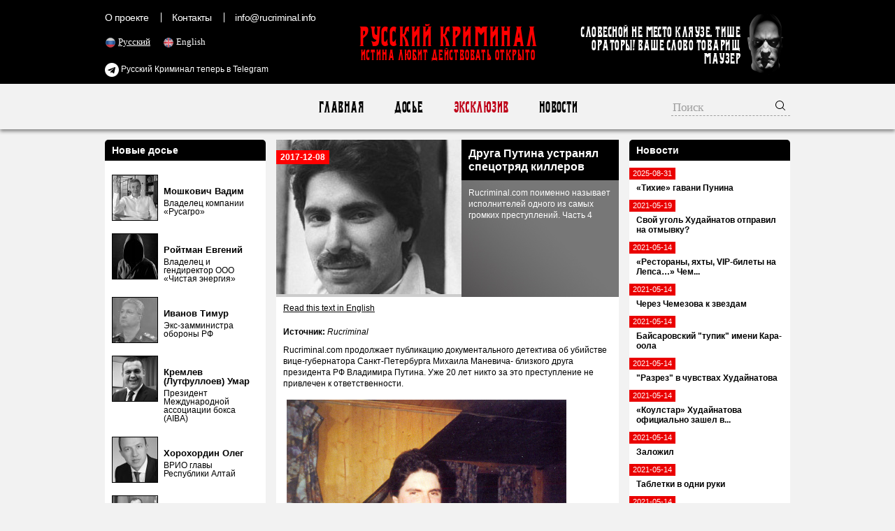

--- FILE ---
content_type: text/html; charset=UTF-8
request_url: https://rucriminal.net/material/775
body_size: 21464
content:
<!DOCTYPE html>
<html lang="ru">
<head>
	<meta charset="UTF-8">
	<meta name="viewport" content="width=1010, initial-scale=1">
    <meta name="csrf-param" content="_csrf">
<meta name="csrf-token" content="7nG0J_ly3qkO6qDvx31H_loMO9UnFJsw4Kmu0QdM_v6LN4dqqUKxzV68kZXySBG2CWhMkV5ewl6JmNmganu1pg==">
	<title>Друга Путина устранял спецотряд киллеров - RUCRIMINAL. Истина сделает вас свободными.</title>
    <meta name="og:title" content="Друга Путина устранял спецотряд киллеров">
<meta name="og:description" content="Rucriminal.com поименно называет исполнителей одного из самых громких преступлений. Часть 4">
<meta property="og:url" content="https://rucriminal.net/material/775">
<meta property="og:image" content="https://rucriminal.net/design/facebook.jpg">
<meta name="description" content="RUCRIMINAL. ИСТИНА ЛЮБИТ ДЕЙСТВОВАТЬ ОТКРЫТО, Досье, Компромат, Новости - русская мафия, организованная преступность, коррупционеры, коррупция, власть, убийства, олигархи, михась, солнцевские, кенес ракишев, югра, хотин, зингаревич, ротенберг ">
<link href="https://rucriminal.net/en/material/775" rel="alternate" hreflang="en">
<link href="https://rucriminal.net/cn/material/775" rel="alternate" hreflang="cn">
<link href="/css/reset.css" rel="stylesheet">
<link href="/css/font-awesome/css/font-awesome.min.css" rel="stylesheet">
<link href="/css/desktop-new_.css?v=0.0.1" rel="stylesheet">
<link href="/assets/7dffef35/jquery.fancybox.css" rel="stylesheet">	<link href="/favicon.ico" rel="shortcut icon"/>

	<meta name="keywords"
	      content="мафия, преступность, взятки, коррупция, компромат, досье, компроментирующие материалы, олигархи, преступные группы, воры в законе, кенес ракишев, совкомбанк, алишер усманов, меркатор, сергей собянин, год нисанов, поздышев, зингаревич, хотин, югра"/>
	<meta name="description"
	      content="RUCRIMINAL. Портал об олигархах, преступниках, взяточниках, чиновниках, ворах в законе."/>
	<meta name="target" content=""/>
	<meta name="robots" content="noindex,nofollow">
<link rel="apple-touch-icon" sizes="57x57" href="/apple-icon-57x57.png">
<link rel="apple-touch-icon" sizes="60x60" href="/apple-icon-60x60.png">
<link rel="apple-touch-icon" sizes="72x72" href="/apple-icon-72x72.png">
<link rel="apple-touch-icon" sizes="76x76" href="/apple-icon-76x76.png">
<link rel="apple-touch-icon" sizes="114x114" href="/apple-icon-114x114.png">
<link rel="apple-touch-icon" sizes="120x120" href="/apple-icon-120x120.png">
<link rel="apple-touch-icon" sizes="144x144" href="/apple-icon-144x144.png">
<link rel="apple-touch-icon" sizes="152x152" href="/apple-icon-152x152.png">
<link rel="apple-touch-icon" sizes="180x180" href="/apple-icon-180x180.png">
<link rel="icon" type="image/png" sizes="192x192"  href="/android-icon-192x192.png">
<link rel="icon" type="image/png" sizes="32x32" href="/favicon-32x32.png">
<link rel="icon" type="image/png" sizes="96x96" href="/favicon-96x96.png">
<link rel="icon" type="image/png" sizes="16x16" href="/favicon-16x16.png">
<link rel="manifest" href="/manifest.json">
<meta name="msapplication-TileColor" content="#ffffff">
<meta name="msapplication-TileImage" content="/ms-icon-144x144.png">
<meta name="theme-color" content="#ffffff">
</head>
<body>
<header>
	<div class="top">
		<div class="inner">
            <ul class="small-menu"><li><a href="/ru/info/about">О проекте</a></li>
<li><a href="/ru/info/contact">Контакты</a></li>
<li><a href="/cdn-cgi/l/email-protection#8be2e5ede4cbf9fee8f9e2e6e2e5eae7a5e2e5ede4"><span class="__cf_email__" data-cfemail="2b42454d446b595e4859424642454a470542454d44">[email&#160;protected]</span></a></li></ul>
			<ul class="languages">
                						<li class="active">
							<img src="[data-uri]" alt="RU" width="16"/> <a
									href="/ru/material/775">Русский</a>
						</li>
                        						<li class="">
							<img src="[data-uri]" alt="EN" width="16"/> <a
									href="/en/material/775">English</a>
						</li>
                        			</ul>
			
			<a href="https://t.me/rucriminalinfo" target="_blank" rel="nofollow noreferrer" style="display: inline-block;color: #fff;position: absolute;left: 0;top:90px;"><i class="fa fa-telegram" aria-hidden="true" style="color: #fff;font-size: 20px;vertical-align: middle;"></i> Русский Криминал теперь в Telegram</a>

			<a href="/" class="text-logo">
				<p class="big">Русский Криминал</p>
				<p class="small">Истина любит действовать открыто</p>
			</a>

			<div class="mauzer">
				<img src="/design/mauzer.png" width="65" height="92" alt="Mauzer"/>
				<div>Словесной не место кляузе. Тише ораторы! Ваше слово товарищ Маузер</div>
			</div>
		</div>
	</div>
</header>
<nav class="top-menu">
	<div class="inner">
        <ul><li><a href="/ru">Главная</a></li>
<li><a href="/ru/dosje">Досье</a></li>
<li class="active"><a href="/ru/eksklyuziv">Эксклюзив</a></li>
<li><a href="/ru/novosti">Новости</a></li></ul>		<form class="search" action="/ru/search" method="get">
            <input type="text" class="query" name="q" placeholder="Поиск">            <button type="submit"><img width="16" height="16" src="[data-uri]" alt="Submit"/></button>
		</form>
	</div>
</nav>
<div class="content">
	<div class="inner">
        <div class="right-side-block">
    <aside id="news-menu" class="side-widget">
    <h2 class="head">Новости</h2>
                    <a class="news-menu-item" href="/ru/material/4054">
                    <div class="date"><span>2025-08-31</span></div>
                    <div class="block">
                                                <strong>«Тихие» гавани Пунина</strong>
                    </div>
                </a>
                                <a class="news-menu-item" href="/ru/material/2578">
                    <div class="date"><span>2021-05-19</span></div>
                    <div class="block">
                                                <strong>Свой уголь Худайнатов отправил на отмывку?</strong>
                    </div>
                </a>
                                <a class="news-menu-item" href="/ru/material/2572">
                    <div class="date"><span>2021-05-14</span></div>
                    <div class="block">
                                                <strong>«Рестораны, яхты, VIP-билеты на Лепса…» Чем...</strong>
                    </div>
                </a>
                                <a class="news-menu-item" href="/ru/material/2571">
                    <div class="date"><span>2021-05-14</span></div>
                    <div class="block">
                                                <strong>Через Чемезова к звездам</strong>
                    </div>
                </a>
                                <a class="news-menu-item" href="/ru/material/2570">
                    <div class="date"><span>2021-05-14</span></div>
                    <div class="block">
                                                <strong>Байсаровский "тупик" имени Кара-оола</strong>
                    </div>
                </a>
                                <a class="news-menu-item" href="/ru/material/2569">
                    <div class="date"><span>2021-05-14</span></div>
                    <div class="block">
                                                <strong>"Разрез" в чувствах Худайнатова</strong>
                    </div>
                </a>
                                <a class="news-menu-item" href="/ru/material/2568">
                    <div class="date"><span>2021-05-14</span></div>
                    <div class="block">
                                                <strong>«Коулстар» Худайнатова официально зашел в...</strong>
                    </div>
                </a>
                                <a class="news-menu-item" href="/ru/material/2567">
                    <div class="date"><span>2021-05-14</span></div>
                    <div class="block">
                                                <strong>Заложил</strong>
                    </div>
                </a>
                                <a class="news-menu-item" href="/ru/material/2566">
                    <div class="date"><span>2021-05-14</span></div>
                    <div class="block">
                                                <strong>Таблетки в одни руки</strong>
                    </div>
                </a>
                                <a class="news-menu-item" href="/ru/material/2565">
                    <div class="date"><span>2021-05-14</span></div>
                    <div class="block">
                                                <strong>Возвращение к Евгению Доду. История про...</strong>
                    </div>
                </a>
                                <a class="news-menu-item" href="/ru/material/2564">
                    <div class="date"><span>2021-05-14</span></div>
                    <div class="block">
                                                <strong>Бывшие энергетики начали платить по счетам</strong>
                    </div>
                </a>
                                <a class="news-menu-item" href="/ru/material/2563">
                    <div class="date"><span>2021-05-14</span></div>
                    <div class="block">
                                                <strong>«Плохая связь», или Коррупция в...</strong>
                    </div>
                </a>
                                <a class="news-menu-item" href="/ru/material/2562">
                    <div class="date"><span>2021-05-14</span></div>
                    <div class="block">
                                                <strong>«Ахмат» из-за санкций США претендует на деньги...</strong>
                    </div>
                </a>
                                <a class="news-menu-item" href="/ru/material/2479">
                    <div class="date"><span>2021-02-22</span></div>
                    <div class="block">
                                                <strong>Ответ И.А. Бакалейника</strong>
                    </div>
                </a>
                                <a class="news-menu-item" href="/ru/material/2442">
                    <div class="date"><span>2021-01-16</span></div>
                    <div class="block">
                                                <strong>За кулисами скандала с олигархом Утемуратовым....</strong>
                    </div>
                </a>
                <div class="alllink"><a href="/ru/novosti">Все новости</a></div></aside></div>
<div class="left-side-block">
    <aside id="left-menu" class="side-widget">
    <h2 class="head">Новые досье</h2>
                    <div class="newsmakers-item">
                    <div class="image-container"><a href="/ru/dosje/125"><img src="/uploads/persons/125_s.jpg?1719258798" alt=""></a></div>                    <a href="javascript:;"><span class="sprite-button sprites-mast"
                                                 title=""></span></a>

                    <h3><a href="/ru/dosje/125"
                           class="title">Мошкович Вадим</a>
                    </h3>

                    <p>Владелец компании «Русагро»</p>
                </div>
                                <div class="newsmakers-item">
                    <div class="image-container"><a href="/ru/dosje/124"><img src="/uploads/persons/124_s.jpg?1718833914" alt=""></a></div>                    <a href="javascript:;"><span class="sprite-button sprites-mast"
                                                 title=""></span></a>

                    <h3><a href="/ru/dosje/124"
                           class="title">Ройтман Евгений</a>
                    </h3>

                    <p>Владелец и гендиректор ООО «Чистая энергия»</p>
                </div>
                                <div class="newsmakers-item">
                    <div class="image-container"><a href="/ru/dosje/123"><img src="/uploads/persons/123_s.jpg?1718278452" alt=""></a></div>                    <a href="javascript:;"><span class="sprite-button sprites-mast"
                                                 title=""></span></a>

                    <h3><a href="/ru/dosje/123"
                           class="title">Иванов Тимур</a>
                    </h3>

                    <p>Экс-замминистра обороны РФ</p>
                </div>
                                <div class="newsmakers-item">
                    <div class="image-container"><a href="/ru/dosje/122"><img src="/uploads/persons/122_s.jpg?1718141192" alt=""></a></div>                    <a href="javascript:;"><span class="sprite-button sprites-mast"
                                                 title=""></span></a>

                    <h3><a href="/ru/dosje/122"
                           class="title">Кремлев (Лутфуллоев) Умар</a>
                    </h3>

                    <p>Президент Международной ассоциации бокса (AIBA)</p>
                </div>
                                <div class="newsmakers-item">
                    <div class="image-container"><a href="/ru/dosje/74"><img src="/uploads/persons/74_s.jpg?1553090220" alt=""></a></div>                    <a href="javascript:;"><span class="sprite-button sprites-mast"
                                                 title=""></span></a>

                    <h3><a href="/ru/dosje/74"
                           class="title">Хорохордин Олег</a>
                    </h3>

                    <p>ВРИО главы Республики Алтай</p>
                </div>
                                <div class="newsmakers-item">
                    <div class="image-container"><a href="/ru/dosje/100"><img src="/uploads/persons/100_s.jpg?1554819211" alt=""></a></div>                    <a href="javascript:;"><span class="sprite-button sprites-mast"
                                                 title=""></span></a>

                    <h3><a href="/ru/dosje/100"
                           class="title">Кондратьев Вениамин</a>
                    </h3>

                    <p>Губернатор Краснодарского</p>
                </div>
                                <div class="newsmakers-item">
                    <div class="image-container"><a href="/ru/dosje/8"><img src="/uploads/persons/8_s.jpg?1566007357" alt=""></a></div>                    <a href="javascript:;"><span class="sprite-button sprites-mast"
                                                 title=""></span></a>

                    <h3><a href="/ru/dosje/8"
                           class="title">Кантор Вячеслав</a>
                    </h3>

                    <p>Владелец компании «Акрон»</p>
                </div>
                                <div class="newsmakers-item">
                    <div class="image-container"><a href="/ru/dosje/103"><img src="/uploads/persons/103_s.jpg?1574034804" alt=""></a></div>                    <a href="javascript:;"><span class="sprite-button sprites-mast"
                                                 title=""></span></a>

                    <h3><a href="/ru/dosje/103"
                           class="title">Попов Олег</a>
                    </h3>

                    <p>Российский деятель, связанный с конторой «А-ПРО»</p>
                </div>
                                <div class="newsmakers-item">
                    <div class="image-container"><a href="/ru/dosje/99"><img src="/uploads/persons/99_s.jpg?1566007346" alt=""></a></div>                    <a href="javascript:;"><span class="sprite-button sprites-mast"
                                                 title=""></span></a>

                    <h3><a href="/ru/dosje/99"
                           class="title">Ракишев Кенес</a>
                    </h3>

                    <p>Председатель Совета Директоров АО «Казкоммерцбанк»</p>
                </div>
                                <div class="newsmakers-item">
                    <div class="image-container"><a href="/ru/dosje/91"><img src="/uploads/persons/91_s.jpg?1528310091" alt=""></a></div>                    <a href="javascript:;"><span class="sprite-button sprites-mast"
                                                 title=""></span></a>

                    <h3><a href="/ru/dosje/91"
                           class="title">Назаров Андрей</a>
                    </h3>

                    <p>Председатель Совета директоров Группы Компаний «Гранель»</p>
                </div>
                                <div class="newsmakers-item">
                                        <a href="javascript:;"><span class="sprite-button sprites-mast"
                                                 title=""></span></a>

                    <h3><a href="/ru/dosje/115"
                           class="title">Ушерович Борис</a>
                    </h3>

                    <p>Родился 15 апреля 1972 года (по другим данным – 19 мая 1971 ...</p>
                </div>
                                <div class="newsmakers-item">
                    <div class="image-container"><a href="/ru/dosje/72"><img src="/uploads/persons/72_s.jpg?1498081420" alt=""></a></div>                    <a href="javascript:;"><span class="sprite-button sprites-mast"
                                                 title=""></span></a>

                    <h3><a href="/ru/dosje/72"
                           class="title">Блажко Максим</a>
                    </h3>

                    <p>Генеральный директор ООО &quot;Нордстар девелопмент&quot;</p>
                </div>
                                <div class="newsmakers-item">
                    <div class="image-container"><a href="/ru/dosje/82"><img src="/uploads/persons/82_s.jpg?1504534549" alt=""></a></div>                    <a href="javascript:;"><span class="sprite-button sprites-mast"
                                                 title=""></span></a>

                    <h3><a href="/ru/dosje/82"
                           class="title">Поздышев Василий</a>
                    </h3>

                    <p>Заместитель Председателя Центрального банка Российской...</p>
                </div>
                                <div class="newsmakers-item">
                    <div class="image-container"><a href="/ru/dosje/81"><img src="/uploads/persons/81_s.jpg?1504105712" alt=""></a></div>                    <a href="javascript:;"><span class="sprite-button sprites-mast"
                                                 title=""></span></a>

                    <h3><a href="/ru/dosje/81"
                           class="title">Миронов Дмитрий</a>
                    </h3>

                    <p>Исполняющий обязанности губернатора Ярославской области</p>
                </div>
                                <div class="newsmakers-item">
                    <div class="image-container"><a href="/ru/dosje/80"><img src="/uploads/persons/80_s.jpg?1502724572" alt=""></a></div>                    <a href="javascript:;"><span class="sprite-button sprites-mast"
                                                 title=""></span></a>

                    <h3><a href="/ru/dosje/80"
                           class="title">Аганбегян Рубен</a>
                    </h3>

                    <p>Член совета директоров ОАО «Открытие Холдинг», президент...</p>
                </div>
                </aside></div>
<article id="materials-view" class="head-section">
    <div class="big">
        <span class="date">2017-12-08</span>

        <div class="overlay">
            <h1 class="title">
                Друга Путина устранял спецотряд киллеров            </h1>

            <p>Rucriminal.com поименно называет исполнителей одного из самых громких преступлений. Часть 4</p>
        </div>
        <img src="/uploads/materials/775_b.jpg?1512744836" alt="">    </div>
    <div class="available-languages">
        <a href="/en/material/775">Read this text in English</a>    </div>
        <div class="article-text htmlformatted">
	    <p><strong>Источник:</strong>&nbsp;<em>Rucriminal</em></p>        <p>Rucriminal.com продолжает публикацию документального детектива об убийстве вице-губернатора Санкт-Петербурга Михаила Маневича- близкого друга президента РФ Владимира Путина. Уже 20 лет никто за это преступление не привлечен к ответственности.</p>

<p><img alt="" src="/files/manevich/manevich2.jpg" style="height:321px; margin:5px; width:400px" /></p>

<p>В прошлых <a href="http://www.rucriminal.com/ru/material/747">частях</a> расследования мы указали того, кто следил за Маневичем, но ушел от ответственности. Это - сотрудник Северо-Западной таможни Игорь Бондаренко. Также мы привели версию УФСБ о том, что убийство связано с Санкт-Петербургским морским портом. В этой части документов спецслужб, оказавшихся в распоряжении Rucriminal.com, просим обратить внимание на упоминание о &laquo;семейном следе&raquo;. Ну, и, конечно, изучить подробное описание киллеров. Можете не сомневаться, это те самые люди, которые расправились с Маневичем. Речь идет не об одиночках, типа Солоника или Леши Солдата, а об отряде профессиональных убийц. На его счету почти все громкие, но так и не раскрытые, убийства 90-х годов.&nbsp;&nbsp;</p>

<p>&nbsp;</p>

<p>&laquo;Кроме того, в качестве версии рассматриваются и ситуации, при которых МАНЕВИЧ мог стать жертвой в результате неадекватной реакции на какое-либо из принятых им решений, затрагивающих незначительные интересы конкретных лиц.</p>

<p>Блок версий о том, что убийство совершено лицом из числа связей по мотивам бытового характера, а также лицом, склонным к совершению тяжких преступлений, с учетом полученных данных представляется менее реальным, но также проверяется. В процессе проверки этого блока версий истребованы и проверены материалы о коммерческой деятельности МАНЕВИЧА М.В. и его ближайших родственников.</p>

<p>Отрабатывается и версия о том, что имела место ошибка в объекте посягательства. Основанием для названной версии является то, что в доме, где проживал МАНЕВИЧ, и в расположенных рядом домах проживает значительное число предпринимателей и лиц, занимающихся криминальной деятельностью, которые используют для перемещения по городу автомашины &laquo;Вольво&raquo;.</p>

<p>Одновременно с проведением следственных действий и оперативно-розыскных мероприятий по проверке выдвинутых версий о возможных заказчиках, целях и мотивах убийства МАНЕВИЧА, проверяются следственным и оперативным путем имеющиеся материалы о причастности к убийству МАНЕВИЧА&nbsp; конкретных лиц &ndash; непосредственных исполнителей этого преступления.</p>

<p>В настоящее время осуществляется проверка более 20 сигналов, получивших&nbsp; процессуальное оформление в материалах дела, о возможной причастности к убийству МАНЕВИЧА М.В. конкретных лиц, в связи с чем даны соответствующие поручения оперативным подразделения о проведении оперативно-розыскных мероприятий.</p>

<p>В том числе на причастность к убийству МАНЕВИЧА проверяются члены преступной группы ЧЕЛЫШЕВЫХ, подозреваемые в совершении наемных убийств на территории Тамбовской области, в Москве и Санкт-Петербурге.</p>

<p>Указанная группа, как говорится в материалах, оказавшихся в распоряжении Rucriminаl.com, &nbsp;специализировалась на убийствах путем расстрела из огнестрельного оружия с крыш и чердаков, в том числе двигающихся целей (автомашин).</p>

<p>18 января 1998 года два члена этой группы &ndash; жители Санкт-Петербурга &ndash;</p>

<p style="margin-left:2.0cm">ВАСИЛИСИН&nbsp; Сергей Владимирович, 22 августа 1959 г.р., уроженец Ленинграда, русский, гражданин Российской Федерации, со средним образованием, не работающий, ранее не судимый, кличка &laquo;Малыш&raquo;, и</p>

<p style="margin-left:2.0cm">ТЕРЕЩЕНКО Алексей Николаевич, 21 сентября 1962 г.р., уроженец Ленинграда, русский, гражданин Российской Федерации, со средним образованием, не работающий, ранее трижды судимый, кличка &laquo;Терех&raquo; -</p>

<p>арестованы в Санкт-Петербурге следователем прокуратуры Тамбовской области по уголовному делу N52044, находящемуся в его производстве, и этапированы: ВАСИЛИН &ndash; в Москву, ТЕРЕЩЕНКО &ndash; в Тамбов.</p>

<p>Согласно имеющейся информации ВАСИЛИСИН и ТЕРЕЩЕНКО располагают сведениями о подготовке и совершении убийства МАНЕВИЧА.</p>

<p>Так, по показаниям ВАСИЛИСИНА, полученным по уголовному делу N52044, в убийстве МАНЕВИЧА принимало участие пять человек, из которых двое &ndash; стрелки, а трое осуществляли их прикрытие. С его слов трое из пятерых уже убиты. В качестве источника своей осведомленности об участниках и обстоятельствах совершения указанного террористического акта ВАСИЛИСИН назвал так называемых бригадиров преступной группировки МАЛЫШЕВА в Санкт-Петербурге. В настоящее время эти лица устанавливаются.</p>

<p>В то же время имеются основания полагать, что непосредственными исполнителями террористического акта и их соучастниками являются лица из числа членов преступной группы ЧЕЛЫШЕВЫХ.</p>

<p>Эта версия проверяется в рамках уголовного дела N 86 путем производства следственных действий на территории Санкт-Петербурга, Москвы, Ульяновской, Тамбовской и Липецкой областей.</p>

<p>Установлено, что в данную преступную группу, помимо ВАСИЛИСИНА и ТЕРЕЩЕНКО, входят:</p>

<p style="margin-left:35.45pt">ЧЕЛЫШЕВ Андрей Андреевич, 11 ноября 1969 года рождения, уроженец города Кувасай Ферганской области Узбекской ССР, зарегистрированный по адресу: Липецкая область, город Усмань, село Стрельцы, дом 139 , кличка &laquo;Фергана&raquo;;</p>

<p style="margin-left:35.45pt">ЧЕЛЫШЕВ Сергей Андреевич, 10 сентября 1969 года рождения, уроженец города Кувасай Ферганской области Узбекской ССР, без определенного места жительства;</p>

<p style="margin-left:35.45pt">ПОПОВ Сергей Николаевич, 1 октября 1959 года рождения, уроженец села Летуновка Никифоровского района Тамбовской области, зарегистрированный по адресу: Тамбовская область, поселок Дмитриевка, улица Мира, дом 5, фактически проживающий по адресу: Тамбовская область, поселок Дмитриевка, улица Советская, дом 2 &laquo;д&raquo;, ранее трижды судимый, кличка &laquo;Поп&raquo;;</p>

<p style="margin-left:35.45pt">ЯКОВЛЕВ Сергей Владимирович, 1965 года рождения, зарегистрированный по адресу: Тамбовская область, поселок Первомайский, улица Володарского, дом 56, кличка &laquo;Фандора&raquo;;</p>

<p style="margin-left:35.45pt">ДРОЖЖИН Олег Борисович, 27 мая 1963 года рождения, уроженец города Каскелен Алма-Атинской области Казахской ССР, зарегистрированный по адресу: Липецкая область, город Усмань, село Стрельцы, дом 139, ранее трижды судимый;</p>

<p style="margin-left:35.45pt">ВОЛКОВ Анатолий Геннадьевич, 2 января (по другим данным &ndash; 21 марта) 1958 года рождения, уроженец города Алма-Ата Казахской СССР, кличка &laquo;Хан&raquo;;</p>

<p style="margin-left:35.45pt">ВОЛКОВ Юрий Геннадьевич, 11 апреля 1964 года рождения, уроженец города Алма-Ата Казахской СССР;</p>

<p style="margin-left:35.45pt">СМИРНОВ Николай Григорьевич, 5 апреля 1977 года рождения, уроженец города Фрунзе Киргизской ССР, зарегистрированный по адресу: Тамбовская область, поселок Дмитриевка, Сахарный завод, дом 16, квартира 129;</p>

<p style="margin-left:35.45pt">ЧЕЛЫШЕВА Антонина Григорьевна, 17 апреля 1937 года рождения, уроженка Новополоцкого района Семипалатинской области Казахской ССР, зарегистрированная по адресу: Тамбовская область, Первомайский район, поселок Хоботово, улица Советская.</p>

<p>Из них ЧЕЛЫШЕВ А.А7, ЧЕЛЫШЕВ С.А., ЯКОВЛЕВ С.В., ПОПОВ С.Н., ДРОЖЖИН О.Б., СМИРНОВ Н.Г. и ЧЕЛЫШЕВА А.Г. в настоящее время арестованы органами прокуратуры и содержатся под стражей в Следственных изоляторах Москвы и Тамбова.</p>

<p>Кроме того, к преступной деятельности группы ЧЕЛЫШЕВЫХ, согласно материалам, оказавшимся в распоряжении Rucriminаl.com, могли иметь отношение:</p>

<p>ЧЕЛЫШЕВ Андрей Андреевич, 14 апреля 1947 года рождения (местонахождение неизвестно) и КОНОВАЛОВ Юрий Викторович, 12 марта 1971 года рождения, уроженец Ленинграда, ранее трижды судимый (в настоящее время арестован и содержится под стражей).</p>

<p>Ведется розыск остальных членов этой группы.</p>

<p>Установлено, что ряд членов группы ЧЕЛЫШЕВЫХ в августе 997 года находились в Санкт-Петербурге и могли принять участие в подготовке и непосредственном совершении террористического акта.</p>

<p>С учетом изложенного по делу проводятся допросы для выяснения, кто именно из членов группы находился в Санкт-Петербурге в указанный период времени и, в частности, 18 августа 1997 года.</p>

<p>На данный момент в процессе проверки версии о причастности к совершению террористического акта в отношении МАНЕВИЧА членов преступной группы ЧЕЛЫШЕВЫХ по уголовному делу N 86 проведены 40 обысков, допрошены свыше 230 свидетелей, назначены 45 экспертиз. Кроме того, возбуждено и выделено из уголовного дела N 86 в самостоятельное производство 12 уголовных дел.</p>

<p>Так, в результате проведения обысков в местах жительства ТЕРЕЩЕНКО и ВАСИЛИСИНА в Санкт-Петербурге и изъяты: в квартире матери ТЕРЕЩЕНКО &ndash; ТЕРЕЩЕНКО А.И. &ndash; 45 патронов калибра 7,62 мм, в квартире сожительницы ТЕРЕЩЕНКО &ndash; БЕЛОВО В.В. &ndash; 4 патрона калибра 7,62 мм, в квартире ВАСИЛИСИНА &ndash; 1 патрон калибра 5,45 мм.</p>

<p>Будучи допрошенным в качестве свидетелей ТЕРЕЩЕНКО признал, что хранил у своей матери и сожительницы указанные патроны, а ВАСИЛИСИН отказался давать показания, сославшись на плохое состояние здоровья.</p>

<p>3 июня 1998 года в отношении ТЕРЕЩЕНКО А.Н. возбуждено уголовное дело по факту незаконного хранения боеприпасов, то есть совершения преступления, предусмотренного частью 1 статьи 222 Уголовного кодекса Российской Федерации.</p>

<p>В тот же день по факту незаконного хранения боеприпасов по месту жительства ВАСИЛИСИНА С.В. возбуждено уголовное дело по части 1 статьи 222 Уголовного кодекса Российской Федерации.</p>

<p>Эти уголовные дела выделены в отдельное производство.</p>

<p>В ходе обыска по месту жительства ЯКОВЛЕВА С.В. в поселке Первомайский Тамбовской области обнаружены и изъяты 9 револьверных патронов калибра 7,62 мм.</p>

<p>Будучи допрошенной в качестве свидетеля жена ЯКОВЛЕВА С.В. &ndash; ЯКОВЛЕВА Е.В. сообщила, что ей неизвестно, каким образом эти патроны оказались в их доме. Она также пояснила, что последний раз видела мужа в январе 1998 года.</p>

<p>10 июня 1998 года по факту незаконного хранения боеприпасов по месту жительства ЯКОВЛЕВА С.В. в поселке Первомайский Тамбовской области возбуждено и выделено в отдельное производство уголовное дело по признакам преступления, предусмотренного частью 1 статьи 222 Уголовного кодекса Российской Федерации.</p>

<p>В ходе обыска в квартире сожительницы ЧЕЛЫШЕВА С.А. &ndash; КУЗЬМИНОЙ О.В. изъяты два патрона к пистолету Макарова и один патрон к пистолету &laquo;ТТ&raquo;, которые, как пояснила КУЗЬМИНА, были оставлены на хранение ЖДАНОВЫМ Романов Владиславовичем, 5 июля 1962 года рождения, уроженцем Ленинграда, русским, гражданином Российской Федерации, младшим инспектором 11 отдела 5 Управления 8 Главного управления МВД России, ранее не судимым, проживающим по адресу: Санкт-Петербург, улица Десантников, дом 28, квартира 203.</p>

<p>По месту жительства ЖДАНОВА, как говорится в материалах, оказавшихся в распоряжении Rucriminаl.com, произведен обыск, в процессе которого обнаружены и изъяты: 20 патронов калибра 7,62 мм к автомату Калашникова, 40 винтовочных патронов калибра 7,62 мм, 13 револьверных патронов калибра 7,62 мм, 80 патронов к пистолету Макарова, 12 патронов калибра 5,45 мм к автомату Калашникова, 200 целевых винтовочных патрона калибра 5,6 мм, патрон ушибающего действия калибра 23 мм к гладкоствольному карабину.</p>

<p>Будучи допрошенным в качестве свидетеля ЖДАНОВ признал, что хранил по месту своего жительства и у КУЗЬМИНОЙ О.В. указанные патроны. При этом он пояснил, что эти патроны были им были приобретены в несколько приемов в период с 1987 года по 1995 год при выполнении учебных стрельб на полигонах, расположенных на территории Ленинградской области. В то же время ЖДАНОВ отрицает факт знакомства с ЧЕЛЫШЕВЫМ и передачу имевшихся у него патронов кому-либо.</p>

<p>10 июня 1998 года в отношении ЖДАНОВА Р.В. возбуждено и выделено в отдельное производство уголовное дело по факту незаконного приобретения, перевозки, ношения и хранения боеприпасов, то есть совершения преступления, предусмотренного частью 2 статьи 222 Уголовного кодекса Российской Федерации.</p>

<p><img alt="" src="/files/manevich/manmon.jpg" style="height:300px; margin:5px; width:400px" /></p>

<p>&nbsp;</p>

<p>Продолжение следует</p>        <p><strong>Источник:</strong>&nbsp;<em>Rucriminal</em></p>    </div>
    <div class="available-languages">
        <a href="/en/material/775">Read this text in English</a>    </div>
    <div class="share-with-us">
        У Вас есть дополнительная информация? <a href="/cdn-cgi/l/email-protection#670e09010827151204150e0a0e09060b4904080a">Поделитесь</a> с нами!    </div>
    <div class="social-buttons">
        <a target="_blank" href="https://www.facebook.com/sharer/sharer.php?u=https%3A%2F%2Frucriminal.net%2Fmaterial%2F775"><img src="/design/social/facebook.png"/></a>
    <a target="_blank" href="https://twitter.com/share?text=https%3A%2F%2Frucriminal.net%2Fmaterial%2F775&url=https%3A%2F%2Frucriminal.net%2Fmaterial%2F775"><img src="/design/social/twitter.png"/></a>
    <a target="_blank" href="http://www.odnoklassniki.ru/dk?st.cmd=addShare&st.s=1&st._surl=https%3A%2F%2Frucriminal.net%2Fmaterial%2F775&st.comments=https%3A%2F%2Frucriminal.net%2Fmaterial%2F775"><img src="/design/social/odnoklassniki.png"/></a>
    <a target="_blank" href="http://vk.com/share.php?url=https%3A%2F%2Frucriminal.net%2Fmaterial%2F775"><img src="/design/social/vkontakte.png"/></a>
    <a target="_blank" href="http://connect.mail.ru/share?url=https%3A%2F%2Frucriminal.net%2Fmaterial%2F775"><img src="/design/social/mailru.png"/></a>
</div></article>
	</div>
</div>
<div class="content">
	<div style="width: 980px; margin: 0 auto;">
<script data-cfasync="false" src="/cdn-cgi/scripts/5c5dd728/cloudflare-static/email-decode.min.js"></script><script align="center" src='//mediametrics.ru/partner/inject/injectv2.js' type='text/javascript' id='MediaMetricsInject' data-adaptive='true' data-img='true' data-imgsize='170' data-type='img-big' data-bgcolor='FFFFFF' data-bordercolor='000000' data-linkscolor='232323' data-transparent='' data-rows='5' data-inline='true' data-fontfamily='roboto' data-border='' data-borderwidth='0' data-place='center' data-fontsize='14' data-lineheight=21 data-visiblerows=3 data-fontweight=100 data-fontalign=center data-textposition="bottom" data-fontfamilycurrent="Roboto" data-period='online' data-alignment='horizontal' data-country='ru' data-site='mmet/rucriminal_info'> </script>
</div>
<div class="ad-injection-block" id="ad_target-1hgtdjsgwdwk8"></div>
</div>
<footer>
    <div class="inner">
        <div class="left">
            <a href="/" class="text-logo">
                <p class="big">Русский Криминал</p>
                <p class="small">Истина любит действовать открыто</p>
            </a>
            <div>
                &copy; Русский Криминал, 2026            </div>
        </div>
        <div class="copy">
            Любое копирование материалов разрешено только с согласия редакции rucriminal.info.<br/>
            Копирование и переработка любых материалов этого сайта для их публичного использования (размещение на других
            сайтах, размещение в электронных СМИ, публикации в печатных изданиях и прочее) разрешается исключительно при
            выполнении следующих условий:<br/>
            1) получение согласия от редакции rucriminal.info на копирование материалов;<br/>
            2) указание источника материала и наличие в теле копируемого (перерабатываемого) материала всех активных
            ссылок на сайт rucriminal.info
        </div>
        <ul class="small-menu"><li><a href="/ru/info/about">О проекте</a></li>
<li><a href="/ru/info/contact">Контакты</a></li>
<li><a href="/cdn-cgi/l/email-protection#70191e161f3002051302191d191e111c5e191e161f"><span class="__cf_email__" data-cfemail="99f0f7fff6d9ebecfaebf0f4f0f7f8f5b7f0f7fff6">[email&#160;protected]</span></a></li></ul>        <!--LiveInternet counter-->
        <script data-cfasync="false" src="/cdn-cgi/scripts/5c5dd728/cloudflare-static/email-decode.min.js"></script><script type="text/javascript">
			document.write("<a href='//www.liveinternet.ru/click' " +
				"target=_blank><img src='//counter.yadro.ru/hit?t14.5;r" +
				escape(document.referrer) + ((typeof (screen) == "undefined") ? "" :
					";s" + screen.width + "*" + screen.height + "*" + (screen.colorDepth ?
					screen.colorDepth : screen.pixelDepth)) + ";u" + escape(document.URL) +
				";h" + escape(document.title.substring(0, 150)) + ";" + Math.random() +
				"' alt='' title='LiveInternet: показано число просмотров за 24" +
				" часа, посетителей за 24 часа и за сегодня' " +
				"border='0' width='88' height='31'><\/a>")
        </script><!--/LiveInternet-->
    </div>
</footer>
<!-- Global site tag (gtag.js) - Google Analytics -->
<script async src="https://www.googletagmanager.com/gtag/js?id=UA-118552521-1"></script>
<script>
	window.dataLayer = window.dataLayer || [];

	function gtag() {
		dataLayer.push(arguments);
	}

	gtag('js', new Date());

	gtag('config', 'UA-118552521-1');
</script>
<script src="/assets/fd5bc7af/jquery.js"></script>
<script src="/assets/ed813927/yii.js"></script>
<script src="/assets/7dffef35/jquery.fancybox.min.js"></script>
<script>jQuery(function ($) {
    $('.htmlformatted img').click(function(){
        var href = $(this).attr('src');
        $.fancybox({ href: href, autoSize: false, autoResize: false, fitToView: false, width:false,height:false });
    });
});</script><!-- Yandex.Metrika counter -->
<script type="text/javascript">
	(function (d, w, c) {
		(w[c] = w[c] || []).push(function () {
			try {
				w.yaCounter48150533 = new Ya.Metrika({
					id: 48150533,
					clickmap: true,
					trackLinks: true,
					accurateTrackBounce: true,
					webvisor: true,
					trackHash: true
				});
			} catch (e) {
			}
		});

		var n = d.getElementsByTagName("script")[0],
			s = d.createElement("script"),
			f = function () {
				n.parentNode.insertBefore(s, n);
			};
		s.type = "text/javascript";
		s.async = true;
		s.src = "https://mc.yandex.ru/metrika/watch.js";

		if (w.opera == "[object Opera]") {
			d.addEventListener("DOMContentLoaded", f, false);
		} else {
			f();
		}
	})(document, window, "yandex_metrika_callbacks");
</script>
<noscript>
	<div><img src="https://mc.yandex.ru/watch/48150533" style="position:absolute; left:-9999px;" alt=""/></div>
</noscript>
<!-- /Yandex.Metrika counter -->
<script defer src="https://static.cloudflareinsights.com/beacon.min.js/vcd15cbe7772f49c399c6a5babf22c1241717689176015" integrity="sha512-ZpsOmlRQV6y907TI0dKBHq9Md29nnaEIPlkf84rnaERnq6zvWvPUqr2ft8M1aS28oN72PdrCzSjY4U6VaAw1EQ==" data-cf-beacon='{"version":"2024.11.0","token":"7ed24bad88534e4eb2b6c7d325b8fc1c","r":1,"server_timing":{"name":{"cfCacheStatus":true,"cfEdge":true,"cfExtPri":true,"cfL4":true,"cfOrigin":true,"cfSpeedBrain":true},"location_startswith":null}}' crossorigin="anonymous"></script>
</body>
</html>


--- FILE ---
content_type: application/javascript; charset=utf-8
request_url: https://mediametrics.ru/partner/inject/online.ru.js
body_size: 4814
content:
var MediaMetricsRating=[
[13015736, "«Орешник» изменил всё. Настоящая цель удара по Львову: «Половины F-16 нет, Трамп делает заявление»", "thisnews.ru", "thisnews.ru/15266-oreshnik-izmenil-vse-nastoiashaia-cel-ydara-po-lvovy-poloviny-f-16-net-tramp-delaet-zaiavlenie/"],
[18066690, "Новый аргумент СВО: «Искандер» и «Орешник» отныне будут работать в паре", "donnov.ru", "donnov.ru/14110-novyi-argyment-svo-iskander-i-oreshnik-otnyne-bydyt-rabotat-v-pare/"],
[63555385, "Лидеры ЕС в секретном чате сплетничали о «диких шагах» Трампа", "dailsmi.ru", "dailsmi.ru/18319-lidery-es-v-sekretnom-chate-spletnichali-o-dikih-shagah-trampa/"],
[20542794, "Дания намерена нанести России военное поражение", "ufa-news.ru", "ufa-news.ru/12992-daniia-namerena-nanesti-rossii-voennoe-porajenie/"],
[56608326, "В России готовят закон о социальных маршрутах: автобусы свяжут села с больницами и МФЦ", "ms-news.ru", "ms-news.ru/13811-v-rossii-gotoviat-zakon-o-socialnyh-marshrytah-avtobysy-sviajyt-sela-s-bolnicami-i-mfc/"],
[74742751, "Рупии уже «не умещаются в сейфах»: почему Россия не тратит миллиарды, заработанные в Индии", "ufa-news.ru", "ufa-news.ru/12994-rypii-yje-ne-ymeshautsia-v-seifah-pochemy-rossiia-ne-tratit-milliardy-zarabotannye-v-indii/"],
[7604227, "Санду закрывает советскую дверь: что на самом деле меняется для России", "ms-news.ru", "ms-news.ru/13825-sandy-zakryvaet-sovetskyu-dver-chto-na-samom-dele-meniaetsia-dlia-rossii/"],
[72762381, "Емельянов день 21 января: народные традиции, приметы и запреты", "donnov.ru", "donnov.ru/14100-emelianov-den-21-ianvaria-narodnye-tradicii-primety-i-zaprety/"],
[25957887, "Кремль готовится к масштабным отставкам после скандала с куршевельскими вечеринками элиты", "dailsmi.ru", "dailsmi.ru/18323-kreml-gotovitsia-k-masshtabnym-otstavkam-posle-skandala-s-kyrshevelskimi-vecherinkami-elity/"],
[9205359, "Новый глава Минобороны Украины озвучил план на убийства российских военных", "new-days.ru", "new-days.ru/13102-novyi-glava-minoborony-ykrainy-ozvychil-plan-na-ybiistva-rossiiskih-voennyh/"],
[43837086, "На Украине прокляли Трампа. СМИ: «Зеленский в Давосе не стал жать ему руку» – ложь разоблачили", "chelyabinsk-news.ru", "chelyabinsk-news.ru/13060-na-ykraine-prokliali-trampa-smi-zelenskii-v-davose-ne-stal-jat-emy-ryky-loj-razoblachili/"],
[83545994, "Официально никто ничего не сказал. Ивлееву вернули на ТВ после «голой вечеринки». Шабаш окончен?", "ufa-news.ru", "ufa-news.ru/12990-oficialno-nikto-nichego-ne-skazal-ivleevy-vernyli-na-tv-posle-goloi-vecherinki-shabash-okonchen/"],
[31006569, "Минимальный порог ЕГЭ-2026: какие баллы нужны для аттестата?", "kursknov.ru", "kursknov.ru/13223-minimalnyi-porog-ege-2026-kakie-bally-nyjny-dlia-attestata/"],
[39472028, "Умер мужчина, которого достали из-под завалов ТЦ в Новосибирске", "ria.ru", "ria.ru/20260121/novosibirsk-2069353133.html"],
[21341437, "Россия дала жесткий ответ за КНР: Киев поплатился за обман Пекина", "cvn21.ru", "cvn21.ru/13368-rossiia-dala-jestkii-otvet-za-knr-kiev-poplatilsia-za-obman-pekina/"],
[29729375, "«Путин получил помощь от Китая»: Трамп боялся этого больше всего. На Западной Украине началось", "astsite.ru", "astsite.ru/11191-pytin-polychil-pomosh-ot-kitaia-tramp-boialsia-etogo-bolshe-vsego-na-zapadnoi-ykraine-nachalos/"],
[12665993, "Экстремальные морозы до -30°С: синоптик предупредил о резком похолодании", "new-days.ru", "new-days.ru/13067-ekstremalnye-morozy-do-30s-sinoptik-predypredil-o-rezkom-poholodanii/"],
[57386158, "Не на ту лошадь поставил: Совсем невовремя Пашинян предает Россию ради Европы — ей самой сейчас не до Армении", "donnov.ru", "donnov.ru/14108-ne-na-ty-loshad-postavil-sovsem-nevovremia-pashinian-predaet-rossiu-radi-evropy-ei-samoi-seichas-ne-do-armenii/"],
[67161848, "Лавров раскусил обман Лондона: в России развенчали британский миф", "cvn21.ru", "cvn21.ru/13364-lavrov-raskysil-obman-londona-v-rossii-razvenchali-britanskii-mif/"],
[38003800, "Москва снова проглотила хамство Макрона. После атаки дронов в Раде нет депутатов. Лавров «наехал» на Армению", "kursknov.ru", "kursknov.ru/13260-moskva-snova-proglotila-hamstvo-makrona-posle-ataki-dronov-v-rade-net-depytatov-lavrov-naehal-na-armeniu/"],
[74665252, "После ночного удара БПЛА: последствия для жителей Адыгеи и сбои в авиасообщении юга России", "thisnews.ru", "thisnews.ru/15262-posle-nochnogo-ydara-bpla-posledstviia-dlia-jitelei-adygei-i-sboi-v-aviasoobshenii-uga-rossii/"],
[54236870, "Хочет быть как Путин: Медведев раскрыл истинные мотивы Трампа по Гренландии", "dailsmi.ru", "dailsmi.ru/18321-hochet-byt-kak-pytin-medvedev-raskryl-istinnye-motivy-trampa-po-grenlandii/"],
[83954450, "Столбик термометра устремится вниз: в Москву придут самые сильные морозы этой зимы", "chelyabinsk-news.ru", "chelyabinsk-news.ru/13048-stolbik-termometra-ystremitsia-vniz-v-moskvy-pridyt-samye-silnye-morozy-etoi-zimy/"],
[52284567, "Беспилотник атаковал Орловскую область: повреждены объекты ТЭК и жилые дома", "omsnews.ru", "omsnews.ru/13827-bespilotnik-atakoval-orlovskyu-oblast-povrejdeny-obekty-tek-i-jilye-doma/"],
[26336629, "Премьер Чехии: Европа вернется к Путину на коленях", "omsnews.ru", "omsnews.ru/13841-premer-chehii-evropa-vernetsia-k-pytiny-na-koleniah/"],
[7595664, "Одиннадцать дней праздника: какими могут быть новогодние каникулы в 2027 году", "ufa-news.ru", "ufa-news.ru/12980-odinnadcat-dnei-prazdnika-kakimi-mogyt-byt-novogodnie-kanikyly-v-2027-gody/"],
[9416775, "В Тверской области выявили нарушения в деятельности муниципального предприятия", "tvtver.ru", "tvtver.ru/news/v-tverskoj-oblasti-vyjavili-narushenija-v-dejatelnosti-municipalnogo-predprijatija/"],
[48215540, "Суд признавал здание, обрушившееся в Новосибирске, незаконным", "ria.ru", "ria.ru/20260121/novosibirsk-2069334982.html"],
[26089108, "Назван способ уснуть за 5 минут", "gubdaily.ru", "gubdaily.ru/news/nazvan-nauchnyj-sposob-usnut-za-pyat-minut/"],
[53111636, "«Готовятся ударить»: загадочное оживление авиации НАТО в польском Жешуве", "ms-news.ru", "ms-news.ru/13827-gotoviatsia-ydarit-zagadochnoe-ojivlenie-aviacii-nato-v-polskom-jeshyve/"],
[69242771, "В Европе «Русский бунт». Президент Болгарии перешёл на сторону Москвы. Разбомбят как Югославию?", "donnov.ru", "donnov.ru/14112-v-evrope-rysskii-bynt-prezident-bolgarii-pereshel-na-storony-moskvy-razbombiat-kak-ugoslaviu/"],
[44262481, "В Карелии в колонию отправили неисправимого 68-летнего пенсионера", "gubdaily.ru", "gubdaily.ru/news/v-karelii-otpravili-v-koloniyu-68-letnego-pensionera-kotoryj-ne-xotel-ispravlyatsya/"],
[70668301, "После обрушения торгового центра в Новосибирске погиб мужчина", "vn.ru", "vn.ru/news-posle-obrusheniya-torgovogo-tsentra-v-novosibirske-pogib-muzhchina/"],
[81557626, "В Карелии отец шестерых детей не платил алименты", "gubdaily.ru", "gubdaily.ru/news/v-karelii-otec-shesteryx-detej-ne-platil-alimenty/"],
[60899539, "Жителям Карелии рассказали, почему по утрам болит горло", "gubdaily.ru", "gubdaily.ru/news/zhitelyam-karelii-rasskazali-pochemu-po-utram-bolit-gorlo/"],
[36862328, "Генерала изрешетили шариками для рогатки", "www.kommersant.ru", "www.kommersant.ru/doc/8363886"],
];